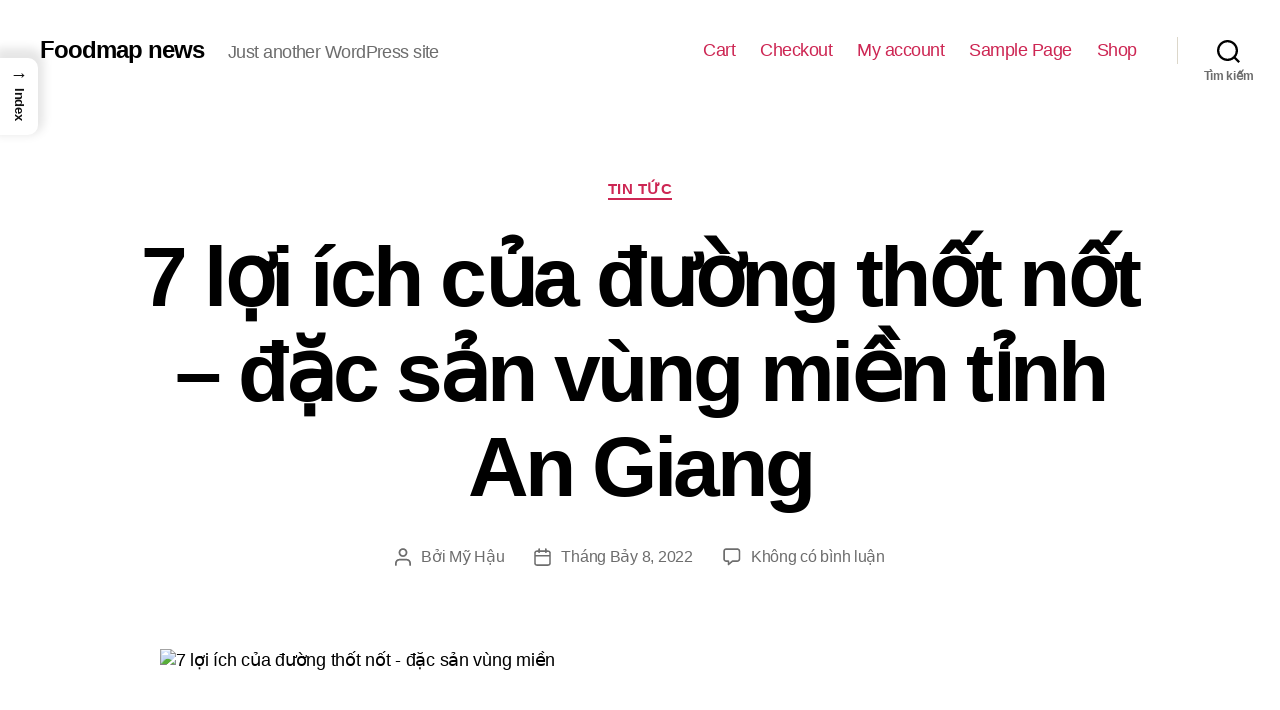

--- FILE ---
content_type: text/html; charset=UTF-8
request_url: https://news.foodmap.asia/7-loi-ich-cua-duong-thot-not-dac-san-vung-mien/
body_size: 22308
content:
<!DOCTYPE html>

<html class="no-js" lang="vi">

	<head>

		<meta charset="UTF-8">
		<meta name="viewport" content="width=device-width, initial-scale=1.0" >

		<link rel="profile" href="https://gmpg.org/xfn/11">

		<meta name='robots' content='noindex, follow, nofollow' />

	<!-- This site is optimized with the Yoast SEO Premium plugin v15.9.2 - https://yoast.com/wordpress/plugins/seo/ -->
	<title>7 lợi ích của đường thốt nốt - đặc sản vùng miền tỉnh An Giang - Foodmap news</title>
	<meta name="description" content="Không chỉ là một loại gia vị ngon mà đường thốt nốt còn mang đến nhiều chất dinh dưỡng và mệnh danh là đặc sản vùng miền tỉnh An Giang" />
	<meta property="og:locale" content="vi_VN" />
	<meta property="og:type" content="article" />
	<meta property="og:title" content="7 lợi ích của đường thốt nốt - đặc sản vùng miền tỉnh An Giang - Foodmap news" />
	<meta property="og:description" content="Không chỉ là một loại gia vị ngon mà đường thốt nốt còn mang đến nhiều chất dinh dưỡng và mệnh danh là đặc sản vùng miền tỉnh An Giang" />
	<meta property="og:url" content="https://news.foodmap.vn/7-loi-ich-cua-duong-thot-not-dac-san-vung-mien/" />
	<meta property="og:site_name" content="Foodmap news" />
	<meta property="article:published_time" content="2022-07-08T11:02:52+00:00" />
	<meta property="article:modified_time" content="2022-07-11T08:52:36+00:00" />
	<meta property="og:image" content="https://food-map.s3.ap-southeast-1.amazonaws.com/news/2022/07/7-loi-ich-cua-duong-thot-not-dac-san-vung-mien-4.jpg" />
	<meta property="og:image:width" content="960" />
	<meta property="og:image:height" content="640" />
	<meta name="twitter:card" content="summary_large_image" />
	<meta name="twitter:label1" content="Được viết bởi">
	<meta name="twitter:data1" content="Mỹ Hậu">
	<meta name="twitter:label2" content="Ước tính thời gian đọc">
	<meta name="twitter:data2" content="5 phút">
	<script type="application/ld+json" class="yoast-schema-graph">{"@context":"https://schema.org","@graph":[{"@type":"WebSite","@id":"https://news.foodmap.vn/#website","url":"https://news.foodmap.vn/","name":"Foodmap news","description":"Just another WordPress site","potentialAction":[{"@type":"SearchAction","target":"https://news.foodmap.vn/?s={search_term_string}","query-input":"required name=search_term_string"}],"inLanguage":"vi"},{"@type":"ImageObject","@id":"https://news.foodmap.vn/7-loi-ich-cua-duong-thot-not-dac-san-vung-mien/#primaryimage","inLanguage":"vi","url":"https://food-map.s3.ap-southeast-1.amazonaws.com/news/2022/07/7-loi-ich-cua-duong-thot-not-dac-san-vung-mien-4.jpg","width":960,"height":640,"caption":"7 l\u1ee3i \u00edch c\u1ee7a \u0111\u01b0\u1eddng th\u1ed1t n\u1ed1t - \u0111\u1eb7c s\u1ea3n v\u00f9ng mi\u1ec1n"},{"@type":"WebPage","@id":"https://news.foodmap.vn/7-loi-ich-cua-duong-thot-not-dac-san-vung-mien/#webpage","url":"https://news.foodmap.vn/7-loi-ich-cua-duong-thot-not-dac-san-vung-mien/","name":"7 l\u1ee3i \u00edch c\u1ee7a \u0111\u01b0\u1eddng th\u1ed1t n\u1ed1t - \u0111\u1eb7c s\u1ea3n v\u00f9ng mi\u1ec1n t\u1ec9nh An Giang - Foodmap news","isPartOf":{"@id":"https://news.foodmap.vn/#website"},"primaryImageOfPage":{"@id":"https://news.foodmap.vn/7-loi-ich-cua-duong-thot-not-dac-san-vung-mien/#primaryimage"},"datePublished":"2022-07-08T11:02:52+00:00","dateModified":"2022-07-11T08:52:36+00:00","author":{"@id":"https://news.foodmap.vn/#/schema/person/11fc6ddf2042385247e80e1d918c8b80"},"description":"Kh\u00f4ng ch\u1ec9 l\u00e0 m\u1ed9t lo\u1ea1i gia v\u1ecb ngon m\u00e0 \u0111\u01b0\u1eddng th\u1ed1t n\u1ed1t c\u00f2n mang \u0111\u1ebfn nhi\u1ec1u ch\u1ea5t dinh d\u01b0\u1ee1ng v\u00e0 m\u1ec7nh danh l\u00e0 \u0111\u1eb7c s\u1ea3n v\u00f9ng mi\u1ec1n t\u1ec9nh An Giang","breadcrumb":{"@id":"https://news.foodmap.vn/7-loi-ich-cua-duong-thot-not-dac-san-vung-mien/#breadcrumb"},"inLanguage":"vi","potentialAction":[{"@type":"ReadAction","target":["https://news.foodmap.vn/7-loi-ich-cua-duong-thot-not-dac-san-vung-mien/"]}]},{"@type":"BreadcrumbList","@id":"https://news.foodmap.vn/7-loi-ich-cua-duong-thot-not-dac-san-vung-mien/#breadcrumb","itemListElement":[{"@type":"ListItem","position":1,"item":{"@type":"WebPage","@id":"https://news.foodmap.vn/","url":"https://news.foodmap.vn/","name":"Home"}},{"@type":"ListItem","position":2,"item":{"@type":"WebPage","@id":"https://news.foodmap.vn/7-loi-ich-cua-duong-thot-not-dac-san-vung-mien/","url":"https://news.foodmap.vn/7-loi-ich-cua-duong-thot-not-dac-san-vung-mien/","name":"7 l\u1ee3i \u00edch c\u1ee7a \u0111\u01b0\u1eddng th\u1ed1t n\u1ed1t &#8211; \u0111\u1eb7c s\u1ea3n v\u00f9ng mi\u1ec1n t\u1ec9nh An Giang"}}]},{"@type":"Person","@id":"https://news.foodmap.vn/#/schema/person/11fc6ddf2042385247e80e1d918c8b80","name":"M\u1ef9 H\u1eadu","image":{"@type":"ImageObject","@id":"https://news.foodmap.vn/#personlogo","inLanguage":"vi","url":"https://secure.gravatar.com/avatar/e7665965a0bc4105871f2a4381ba544a?s=96&d=mm&r=g","caption":"M\u1ef9 H\u1eadu"}}]}</script>
	<!-- / Yoast SEO Premium plugin. -->


<link rel='dns-prefetch' href='//news.foodmap.vn' />
<link rel='dns-prefetch' href='//s.w.org' />
<link rel="alternate" type="application/rss+xml" title="Dòng thông tin Foodmap news &raquo;" href="https://news.foodmap.vn/feed/" />
<link rel="alternate" type="application/rss+xml" title="Dòng phản hồi Foodmap news &raquo;" href="https://news.foodmap.vn/comments/feed/" />
<link rel="alternate" type="application/rss+xml" title="Foodmap news &raquo; 7 lợi ích của đường thốt nốt &#8211; đặc sản vùng miền tỉnh An Giang Dòng phản hồi" href="https://news.foodmap.vn/7-loi-ich-cua-duong-thot-not-dac-san-vung-mien/feed/" />
		<script>
			window._wpemojiSettings = {"baseUrl":"https:\/\/s.w.org\/images\/core\/emoji\/13.0.1\/72x72\/","ext":".png","svgUrl":"https:\/\/s.w.org\/images\/core\/emoji\/13.0.1\/svg\/","svgExt":".svg","source":{"concatemoji":"https:\/\/news.foodmap.vn\/wp-includes\/js\/wp-emoji-release.min.js?ver=5.7.12"}};
			!function(e,a,t){var n,r,o,i=a.createElement("canvas"),p=i.getContext&&i.getContext("2d");function s(e,t){var a=String.fromCharCode;p.clearRect(0,0,i.width,i.height),p.fillText(a.apply(this,e),0,0);e=i.toDataURL();return p.clearRect(0,0,i.width,i.height),p.fillText(a.apply(this,t),0,0),e===i.toDataURL()}function c(e){var t=a.createElement("script");t.src=e,t.defer=t.type="text/javascript",a.getElementsByTagName("head")[0].appendChild(t)}for(o=Array("flag","emoji"),t.supports={everything:!0,everythingExceptFlag:!0},r=0;r<o.length;r++)t.supports[o[r]]=function(e){if(!p||!p.fillText)return!1;switch(p.textBaseline="top",p.font="600 32px Arial",e){case"flag":return s([127987,65039,8205,9895,65039],[127987,65039,8203,9895,65039])?!1:!s([55356,56826,55356,56819],[55356,56826,8203,55356,56819])&&!s([55356,57332,56128,56423,56128,56418,56128,56421,56128,56430,56128,56423,56128,56447],[55356,57332,8203,56128,56423,8203,56128,56418,8203,56128,56421,8203,56128,56430,8203,56128,56423,8203,56128,56447]);case"emoji":return!s([55357,56424,8205,55356,57212],[55357,56424,8203,55356,57212])}return!1}(o[r]),t.supports.everything=t.supports.everything&&t.supports[o[r]],"flag"!==o[r]&&(t.supports.everythingExceptFlag=t.supports.everythingExceptFlag&&t.supports[o[r]]);t.supports.everythingExceptFlag=t.supports.everythingExceptFlag&&!t.supports.flag,t.DOMReady=!1,t.readyCallback=function(){t.DOMReady=!0},t.supports.everything||(n=function(){t.readyCallback()},a.addEventListener?(a.addEventListener("DOMContentLoaded",n,!1),e.addEventListener("load",n,!1)):(e.attachEvent("onload",n),a.attachEvent("onreadystatechange",function(){"complete"===a.readyState&&t.readyCallback()})),(n=t.source||{}).concatemoji?c(n.concatemoji):n.wpemoji&&n.twemoji&&(c(n.twemoji),c(n.wpemoji)))}(window,document,window._wpemojiSettings);
		</script>
		<style>
img.wp-smiley,
img.emoji {
	display: inline !important;
	border: none !important;
	box-shadow: none !important;
	height: 1em !important;
	width: 1em !important;
	margin: 0 .07em !important;
	vertical-align: -0.1em !important;
	background: none !important;
	padding: 0 !important;
}
</style>
	<link rel='stylesheet' id='wp-block-library-css'  href='https://news.foodmap.vn/wp-includes/css/dist/block-library/style.min.css?ver=5.7.12' media='all' />
<link rel='stylesheet' id='ez-toc-css'  href='https://news.foodmap.vn/wp-content/plugins/easy-table-of-contents/assets/css/screen.min.css?ver=2.0.62' media='all' />
<style id='ez-toc-inline-css'>
div#ez-toc-container .ez-toc-title {font-size: 120%;}div#ez-toc-container .ez-toc-title {font-weight: 500;}div#ez-toc-container ul li {font-size: 95%;}div#ez-toc-container ul li {font-weight: 500;}div#ez-toc-container nav ul ul li {font-size: 90%;}
.ez-toc-container-direction {direction: ltr;}.ez-toc-counter ul{counter-reset: item ;}.ez-toc-counter nav ul li a::before {content: counters(item, ".", decimal) ". ";display: inline-block;counter-increment: item;flex-grow: 0;flex-shrink: 0;margin-right: .2em; float: left; }.ez-toc-widget-direction {direction: ltr;}.ez-toc-widget-container ul{counter-reset: item ;}.ez-toc-widget-container nav ul li a::before {content: counters(item, ".", decimal) ". ";display: inline-block;counter-increment: item;flex-grow: 0;flex-shrink: 0;margin-right: .2em; float: left; }
</style>
<link rel='stylesheet' id='ez-toc-sticky-css'  href='https://news.foodmap.vn/wp-content/plugins/easy-table-of-contents/assets/css/ez-toc-sticky.min.css?ver=2.0.62' media='all' />
<style id='ez-toc-sticky-inline-css'>
.ez-toc-sticky-toggle-direction {direction: ltr;}.ez-toc-sticky-toggle-counter ul{counter-reset: item ;}.ez-toc-sticky-toggle-counter nav ul li a::before {content: counters(item, ".", decimal) ". ";display: inline-block;counter-increment: item;flex-grow: 0;flex-shrink: 0;margin-right: .2em; float: left; }
.ez-toc-sticky-fixed{position: fixed;top: 0;left: 0;z-index: 999999;width: auto;max-width: 100%;} .ez-toc-sticky-fixed .ez-toc-sidebar {position: relative;top: auto;width: auto;;box-shadow: 1px 1px 10px 3px rgb(0 0 0 / 20%);box-sizing: border-box;padding: 20px 30px;background: #fff;margin-left: 0 !important; height: 100vh; overflow-y: auto;overflow-x: hidden;} .ez-toc-sticky-fixed .ez-toc-sidebar #ez-toc-sticky-container { padding: 0px;border: none;margin-bottom: 0;margin-top: 65px;} #ez-toc-sticky-container a { color: #000;} .ez-toc-sticky-fixed .ez-toc-sidebar .ez-toc-sticky-title-container {border-bottom-color: #EEEEEE;background-color: #fff;padding:15px;border-bottom: 1px solid #e5e5e5;width: 100%;position: absolute;height: auto;top: 0;left: 0;z-index: 99999999;} .ez-toc-sticky-fixed .ez-toc-sidebar .ez-toc-sticky-title-container .ez-toc-sticky-title {font-weight: 600;font-size: 18px;color: #111;} .ez-toc-sticky-fixed .ez-toc-close-icon {-webkit-appearance: none;padding: 0;cursor: pointer;background: 0 0;border: 0;float: right;font-size: 30px;font-weight: 600;line-height: 1;position: relative;color: #111;top: -2px;text-decoration: none;} .ez-toc-open-icon {position: fixed;left: 0px;top:8%;text-decoration: none;font-weight: bold;padding: 5px 10px 15px 10px;box-shadow: 1px -5px 10px 5px rgb(0 0 0 / 10%);background-color: #fff;color:#111;display: inline-grid;line-height: 1.4;border-radius: 0px 10px 10px 0px;z-index: 999999;} .ez-toc-sticky-fixed.hide {-webkit-transition: opacity 0.3s linear, left 0.3s cubic-bezier(0.4, 0, 1, 1);-ms-transition: opacity 0.3s linear, left 0.3s cubic-bezier(0.4, 0, 1, 1);-o-transition: opacity 0.3s linear, left 0.3s cubic-bezier(0.4, 0, 1, 1);transition: opacity 0.3s linear, left 0.3s cubic-bezier(0.4, 0, 1, 1);left: -100%;} .ez-toc-sticky-fixed.show {-webkit-transition: left 0.3s linear, left 0.3s easy-out;-moz-transition: left 0.3s linear;-o-transition: left 0.3s linear;transition: left 0.3s linear;left: 0;} .ez-toc-open-icon span.arrow { font-size: 18px; } .ez-toc-open-icon span.text {font-size: 13px;writing-mode: vertical-rl;text-orientation: mixed;} @media screen  and (max-device-width: 640px) {.ez-toc-sticky-fixed .ez-toc-sidebar {min-width: auto;} .ez-toc-sticky-fixed .ez-toc-sidebar.show { padding-top: 35px; } .ez-toc-sticky-fixed .ez-toc-sidebar #ez-toc-sticky-container { min-width: 100%; } }
</style>
<link rel='stylesheet' id='twentytwenty-style-css'  href='https://news.foodmap.vn/wp-content/themes/twentytwenty/style.css?ver=1.5' media='all' />
<style id='twentytwenty-style-inline-css'>
.color-accent,.color-accent-hover:hover,.color-accent-hover:focus,:root .has-accent-color,.has-drop-cap:not(:focus):first-letter,.wp-block-button.is-style-outline,a { color: #cd2653; }blockquote,.border-color-accent,.border-color-accent-hover:hover,.border-color-accent-hover:focus { border-color: #cd2653; }button,.button,.faux-button,.wp-block-button__link,.wp-block-file .wp-block-file__button,input[type="button"],input[type="reset"],input[type="submit"],.bg-accent,.bg-accent-hover:hover,.bg-accent-hover:focus,:root .has-accent-background-color,.comment-reply-link { background-color: #cd2653; }.fill-children-accent,.fill-children-accent * { fill: #cd2653; }body,.entry-title a,:root .has-primary-color { color: #000000; }:root .has-primary-background-color { background-color: #000000; }cite,figcaption,.wp-caption-text,.post-meta,.entry-content .wp-block-archives li,.entry-content .wp-block-categories li,.entry-content .wp-block-latest-posts li,.wp-block-latest-comments__comment-date,.wp-block-latest-posts__post-date,.wp-block-embed figcaption,.wp-block-image figcaption,.wp-block-pullquote cite,.comment-metadata,.comment-respond .comment-notes,.comment-respond .logged-in-as,.pagination .dots,.entry-content hr:not(.has-background),hr.styled-separator,:root .has-secondary-color { color: #6d6d6d; }:root .has-secondary-background-color { background-color: #6d6d6d; }pre,fieldset,input,textarea,table,table *,hr { border-color: #dcd7ca; }caption,code,code,kbd,samp,.wp-block-table.is-style-stripes tbody tr:nth-child(odd),:root .has-subtle-background-background-color { background-color: #dcd7ca; }.wp-block-table.is-style-stripes { border-bottom-color: #dcd7ca; }.wp-block-latest-posts.is-grid li { border-top-color: #dcd7ca; }:root .has-subtle-background-color { color: #dcd7ca; }body:not(.overlay-header) .primary-menu > li > a,body:not(.overlay-header) .primary-menu > li > .icon,.modal-menu a,.footer-menu a, .footer-widgets a,#site-footer .wp-block-button.is-style-outline,.wp-block-pullquote:before,.singular:not(.overlay-header) .entry-header a,.archive-header a,.header-footer-group .color-accent,.header-footer-group .color-accent-hover:hover { color: #cd2653; }.social-icons a,#site-footer button:not(.toggle),#site-footer .button,#site-footer .faux-button,#site-footer .wp-block-button__link,#site-footer .wp-block-file__button,#site-footer input[type="button"],#site-footer input[type="reset"],#site-footer input[type="submit"] { background-color: #cd2653; }.header-footer-group,body:not(.overlay-header) #site-header .toggle,.menu-modal .toggle { color: #000000; }body:not(.overlay-header) .primary-menu ul { background-color: #000000; }body:not(.overlay-header) .primary-menu > li > ul:after { border-bottom-color: #000000; }body:not(.overlay-header) .primary-menu ul ul:after { border-left-color: #000000; }.site-description,body:not(.overlay-header) .toggle-inner .toggle-text,.widget .post-date,.widget .rss-date,.widget_archive li,.widget_categories li,.widget cite,.widget_pages li,.widget_meta li,.widget_nav_menu li,.powered-by-wordpress,.to-the-top,.singular .entry-header .post-meta,.singular:not(.overlay-header) .entry-header .post-meta a { color: #6d6d6d; }.header-footer-group pre,.header-footer-group fieldset,.header-footer-group input,.header-footer-group textarea,.header-footer-group table,.header-footer-group table *,.footer-nav-widgets-wrapper,#site-footer,.menu-modal nav *,.footer-widgets-outer-wrapper,.footer-top { border-color: #dcd7ca; }.header-footer-group table caption,body:not(.overlay-header) .header-inner .toggle-wrapper::before { background-color: #dcd7ca; }
body,input,textarea,button,.button,.faux-button,.wp-block-button__link,.wp-block-file__button,.has-drop-cap:not(:focus)::first-letter,.has-drop-cap:not(:focus)::first-letter,.entry-content .wp-block-archives,.entry-content .wp-block-categories,.entry-content .wp-block-cover-image,.entry-content .wp-block-latest-comments,.entry-content .wp-block-latest-posts,.entry-content .wp-block-pullquote,.entry-content .wp-block-quote.is-large,.entry-content .wp-block-quote.is-style-large,.entry-content .wp-block-archives *,.entry-content .wp-block-categories *,.entry-content .wp-block-latest-posts *,.entry-content .wp-block-latest-comments *,.entry-content p,.entry-content ol,.entry-content ul,.entry-content dl,.entry-content dt,.entry-content cite,.entry-content figcaption,.entry-content .wp-caption-text,.comment-content p,.comment-content ol,.comment-content ul,.comment-content dl,.comment-content dt,.comment-content cite,.comment-content figcaption,.comment-content .wp-caption-text,.widget_text p,.widget_text ol,.widget_text ul,.widget_text dl,.widget_text dt,.widget-content .rssSummary,.widget-content cite,.widget-content figcaption,.widget-content .wp-caption-text { font-family: 'Libre Franklin',sans-serif; }
</style>
<link rel='stylesheet' id='twentytwenty-print-style-css'  href='https://news.foodmap.vn/wp-content/themes/twentytwenty/print.css?ver=1.5' media='print' />
<script src='https://news.foodmap.vn/wp-includes/js/jquery/jquery.min.js?ver=3.5.1' id='jquery-core-js'></script>
<script src='https://news.foodmap.vn/wp-includes/js/jquery/jquery-migrate.min.js?ver=3.3.2' id='jquery-migrate-js'></script>
<script src='https://news.foodmap.vn/wp-content/themes/twentytwenty/assets/js/index.js?ver=1.5' id='twentytwenty-js-js' async></script>
<link rel="https://api.w.org/" href="https://news.foodmap.vn/wp-json/" /><link rel="alternate" type="application/json" href="https://news.foodmap.vn/wp-json/wp/v2/posts/11637" /><link rel="EditURI" type="application/rsd+xml" title="RSD" href="https://news.foodmap.vn/xmlrpc.php?rsd" />
<link rel="wlwmanifest" type="application/wlwmanifest+xml" href="https://news.foodmap.vn/wp-includes/wlwmanifest.xml" /> 
<meta name="generator" content="WordPress 5.7.12" />
<link rel='shortlink' href='https://news.foodmap.vn/?p=11637' />
<link rel="alternate" type="application/json+oembed" href="https://news.foodmap.vn/wp-json/oembed/1.0/embed?url=https%3A%2F%2Fnews.foodmap.vn%2F7-loi-ich-cua-duong-thot-not-dac-san-vung-mien%2F" />
<link rel="alternate" type="text/xml+oembed" href="https://news.foodmap.vn/wp-json/oembed/1.0/embed?url=https%3A%2F%2Fnews.foodmap.vn%2F7-loi-ich-cua-duong-thot-not-dac-san-vung-mien%2F&#038;format=xml" />
	<script>document.documentElement.className = document.documentElement.className.replace( 'no-js', 'js' );</script>
	<style>.recentcomments a{display:inline !important;padding:0 !important;margin:0 !important;}</style><style id="custom-background-css">
body.custom-background { background-color: #fff; }
</style>
		</head>

	<body class="post-template-default single single-post postid-11637 single-format-standard custom-background wp-embed-responsive singular enable-search-modal has-post-thumbnail has-single-pagination showing-comments show-avatars footer-top-visible">

		<a class="skip-link screen-reader-text" href="#site-content">Chuyển đến nội dung</a>
		<header id="site-header" class="header-footer-group" role="banner">

			<div class="header-inner section-inner">

				<div class="header-titles-wrapper">

					
						<button class="toggle search-toggle mobile-search-toggle" data-toggle-target=".search-modal" data-toggle-body-class="showing-search-modal" data-set-focus=".search-modal .search-field" aria-expanded="false">
							<span class="toggle-inner">
								<span class="toggle-icon">
									<svg class="svg-icon" aria-hidden="true" role="img" focusable="false" xmlns="http://www.w3.org/2000/svg" width="23" height="23" viewBox="0 0 23 23"><path d="M38.710696,48.0601792 L43,52.3494831 L41.3494831,54 L37.0601792,49.710696 C35.2632422,51.1481185 32.9839107,52.0076499 30.5038249,52.0076499 C24.7027226,52.0076499 20,47.3049272 20,41.5038249 C20,35.7027226 24.7027226,31 30.5038249,31 C36.3049272,31 41.0076499,35.7027226 41.0076499,41.5038249 C41.0076499,43.9839107 40.1481185,46.2632422 38.710696,48.0601792 Z M36.3875844,47.1716785 C37.8030221,45.7026647 38.6734666,43.7048964 38.6734666,41.5038249 C38.6734666,36.9918565 35.0157934,33.3341833 30.5038249,33.3341833 C25.9918565,33.3341833 22.3341833,36.9918565 22.3341833,41.5038249 C22.3341833,46.0157934 25.9918565,49.6734666 30.5038249,49.6734666 C32.7048964,49.6734666 34.7026647,48.8030221 36.1716785,47.3875844 C36.2023931,47.347638 36.2360451,47.3092237 36.2726343,47.2726343 C36.3092237,47.2360451 36.347638,47.2023931 36.3875844,47.1716785 Z" transform="translate(-20 -31)" /></svg>								</span>
								<span class="toggle-text">Tìm kiếm</span>
							</span>
						</button><!-- .search-toggle -->

					
					<div class="header-titles">

						<div class="site-title faux-heading"><a href="https://news.foodmap.vn/">Foodmap news</a></div><div class="site-description">Just another WordPress site</div><!-- .site-description -->
					</div><!-- .header-titles -->

					<button class="toggle nav-toggle mobile-nav-toggle" data-toggle-target=".menu-modal"  data-toggle-body-class="showing-menu-modal" aria-expanded="false" data-set-focus=".close-nav-toggle">
						<span class="toggle-inner">
							<span class="toggle-icon">
								<svg class="svg-icon" aria-hidden="true" role="img" focusable="false" xmlns="http://www.w3.org/2000/svg" width="26" height="7" viewBox="0 0 26 7"><path fill-rule="evenodd" d="M332.5,45 C330.567003,45 329,43.4329966 329,41.5 C329,39.5670034 330.567003,38 332.5,38 C334.432997,38 336,39.5670034 336,41.5 C336,43.4329966 334.432997,45 332.5,45 Z M342,45 C340.067003,45 338.5,43.4329966 338.5,41.5 C338.5,39.5670034 340.067003,38 342,38 C343.932997,38 345.5,39.5670034 345.5,41.5 C345.5,43.4329966 343.932997,45 342,45 Z M351.5,45 C349.567003,45 348,43.4329966 348,41.5 C348,39.5670034 349.567003,38 351.5,38 C353.432997,38 355,39.5670034 355,41.5 C355,43.4329966 353.432997,45 351.5,45 Z" transform="translate(-329 -38)" /></svg>							</span>
							<span class="toggle-text">Menu</span>
						</span>
					</button><!-- .nav-toggle -->

				</div><!-- .header-titles-wrapper -->

				<div class="header-navigation-wrapper">

					
							<nav class="primary-menu-wrapper" aria-label="Horizontal" role="navigation">

								<ul class="primary-menu reset-list-style">

								<li class="page_item page-item-9432"><a href="https://news.foodmap.vn/cart/">Cart</a></li>
<li class="page_item page-item-9433"><a href="https://news.foodmap.vn/checkout/">Checkout</a></li>
<li class="page_item page-item-9434"><a href="https://news.foodmap.vn/my-account/">My account</a></li>
<li class="page_item page-item-2"><a href="https://news.foodmap.vn/sample-page/">Sample Page</a></li>
<li class="page_item page-item-9431"><a href="https://news.foodmap.vn/shop/">Shop</a></li>

								</ul>

							</nav><!-- .primary-menu-wrapper -->

						
						<div class="header-toggles hide-no-js">

						
							<div class="toggle-wrapper search-toggle-wrapper">

								<button class="toggle search-toggle desktop-search-toggle" data-toggle-target=".search-modal" data-toggle-body-class="showing-search-modal" data-set-focus=".search-modal .search-field" aria-expanded="false">
									<span class="toggle-inner">
										<svg class="svg-icon" aria-hidden="true" role="img" focusable="false" xmlns="http://www.w3.org/2000/svg" width="23" height="23" viewBox="0 0 23 23"><path d="M38.710696,48.0601792 L43,52.3494831 L41.3494831,54 L37.0601792,49.710696 C35.2632422,51.1481185 32.9839107,52.0076499 30.5038249,52.0076499 C24.7027226,52.0076499 20,47.3049272 20,41.5038249 C20,35.7027226 24.7027226,31 30.5038249,31 C36.3049272,31 41.0076499,35.7027226 41.0076499,41.5038249 C41.0076499,43.9839107 40.1481185,46.2632422 38.710696,48.0601792 Z M36.3875844,47.1716785 C37.8030221,45.7026647 38.6734666,43.7048964 38.6734666,41.5038249 C38.6734666,36.9918565 35.0157934,33.3341833 30.5038249,33.3341833 C25.9918565,33.3341833 22.3341833,36.9918565 22.3341833,41.5038249 C22.3341833,46.0157934 25.9918565,49.6734666 30.5038249,49.6734666 C32.7048964,49.6734666 34.7026647,48.8030221 36.1716785,47.3875844 C36.2023931,47.347638 36.2360451,47.3092237 36.2726343,47.2726343 C36.3092237,47.2360451 36.347638,47.2023931 36.3875844,47.1716785 Z" transform="translate(-20 -31)" /></svg>										<span class="toggle-text">Tìm kiếm</span>
									</span>
								</button><!-- .search-toggle -->

							</div>

							
						</div><!-- .header-toggles -->
						
				</div><!-- .header-navigation-wrapper -->

			</div><!-- .header-inner -->

			<div class="search-modal cover-modal header-footer-group" data-modal-target-string=".search-modal">

	<div class="search-modal-inner modal-inner">

		<div class="section-inner">

			<form role="search" aria-label="Tìm kiếm cho:" method="get" class="search-form" action="https://news.foodmap.vn/">
	<label for="search-form-1">
		<span class="screen-reader-text">Tìm kiếm cho:</span>
		<input type="search" id="search-form-1" class="search-field" placeholder="Tìm &hellip;" value="" name="s" />
	</label>
	<input type="submit" class="search-submit" value="Tìm kiếm" />
</form>

			<button class="toggle search-untoggle close-search-toggle fill-children-current-color" data-toggle-target=".search-modal" data-toggle-body-class="showing-search-modal" data-set-focus=".search-modal .search-field" aria-expanded="false">
				<span class="screen-reader-text">Tắt tìm kiếm</span>
				<svg class="svg-icon" aria-hidden="true" role="img" focusable="false" xmlns="http://www.w3.org/2000/svg" width="16" height="16" viewBox="0 0 16 16"><polygon fill="" fill-rule="evenodd" points="6.852 7.649 .399 1.195 1.445 .149 7.899 6.602 14.352 .149 15.399 1.195 8.945 7.649 15.399 14.102 14.352 15.149 7.899 8.695 1.445 15.149 .399 14.102" /></svg>			</button><!-- .search-toggle -->

		</div><!-- .section-inner -->

	</div><!-- .search-modal-inner -->

</div><!-- .menu-modal -->

		</header><!-- #site-header -->

		
<div class="menu-modal cover-modal header-footer-group" data-modal-target-string=".menu-modal">

	<div class="menu-modal-inner modal-inner">

		<div class="menu-wrapper section-inner">

			<div class="menu-top">

				<button class="toggle close-nav-toggle fill-children-current-color" data-toggle-target=".menu-modal" data-toggle-body-class="showing-menu-modal" aria-expanded="false" data-set-focus=".menu-modal">
					<span class="toggle-text">Đóng menu</span>
					<svg class="svg-icon" aria-hidden="true" role="img" focusable="false" xmlns="http://www.w3.org/2000/svg" width="16" height="16" viewBox="0 0 16 16"><polygon fill="" fill-rule="evenodd" points="6.852 7.649 .399 1.195 1.445 .149 7.899 6.602 14.352 .149 15.399 1.195 8.945 7.649 15.399 14.102 14.352 15.149 7.899 8.695 1.445 15.149 .399 14.102" /></svg>				</button><!-- .nav-toggle -->

				
					<nav class="mobile-menu" aria-label="Mobile" role="navigation">

						<ul class="modal-menu reset-list-style">

						<li class="page_item page-item-9432"><div class="ancestor-wrapper"><a href="https://news.foodmap.vn/cart/">Cart</a></div><!-- .ancestor-wrapper --></li>
<li class="page_item page-item-9433"><div class="ancestor-wrapper"><a href="https://news.foodmap.vn/checkout/">Checkout</a></div><!-- .ancestor-wrapper --></li>
<li class="page_item page-item-9434"><div class="ancestor-wrapper"><a href="https://news.foodmap.vn/my-account/">My account</a></div><!-- .ancestor-wrapper --></li>
<li class="page_item page-item-2"><div class="ancestor-wrapper"><a href="https://news.foodmap.vn/sample-page/">Sample Page</a></div><!-- .ancestor-wrapper --></li>
<li class="page_item page-item-9431"><div class="ancestor-wrapper"><a href="https://news.foodmap.vn/shop/">Shop</a></div><!-- .ancestor-wrapper --></li>

						</ul>

					</nav>

					
			</div><!-- .menu-top -->

			<div class="menu-bottom">

				
			</div><!-- .menu-bottom -->

		</div><!-- .menu-wrapper -->

	</div><!-- .menu-modal-inner -->

</div><!-- .menu-modal -->

<main id="site-content" role="main">

	
<article class="post-11637 post type-post status-publish format-standard has-post-thumbnail hentry category-tin-tuc" id="post-11637">

	
<header class="entry-header has-text-align-center header-footer-group">

	<div class="entry-header-inner section-inner medium">

		
			<div class="entry-categories">
				<span class="screen-reader-text">Chuyên mục</span>
				<div class="entry-categories-inner">
					<a href="https://news.foodmap.vn/tin-nong-nghiep/tin-tuc/" rel="category tag">Tin tức</a>				</div><!-- .entry-categories-inner -->
			</div><!-- .entry-categories -->

			<h1 class="entry-title">7 lợi ích của đường thốt nốt &#8211; đặc sản vùng miền tỉnh An Giang</h1>
		<div class="post-meta-wrapper post-meta-single post-meta-single-top">

			<ul class="post-meta">

									<li class="post-author meta-wrapper">
						<span class="meta-icon">
							<span class="screen-reader-text">Tác giả</span>
							<svg class="svg-icon" aria-hidden="true" role="img" focusable="false" xmlns="http://www.w3.org/2000/svg" width="18" height="20" viewBox="0 0 18 20"><path fill="" d="M18,19 C18,19.5522847 17.5522847,20 17,20 C16.4477153,20 16,19.5522847 16,19 L16,17 C16,15.3431458 14.6568542,14 13,14 L5,14 C3.34314575,14 2,15.3431458 2,17 L2,19 C2,19.5522847 1.55228475,20 1,20 C0.44771525,20 0,19.5522847 0,19 L0,17 C0,14.2385763 2.23857625,12 5,12 L13,12 C15.7614237,12 18,14.2385763 18,17 L18,19 Z M9,10 C6.23857625,10 4,7.76142375 4,5 C4,2.23857625 6.23857625,0 9,0 C11.7614237,0 14,2.23857625 14,5 C14,7.76142375 11.7614237,10 9,10 Z M9,8 C10.6568542,8 12,6.65685425 12,5 C12,3.34314575 10.6568542,2 9,2 C7.34314575,2 6,3.34314575 6,5 C6,6.65685425 7.34314575,8 9,8 Z" /></svg>						</span>
						<span class="meta-text">
							Bởi <a href="https://news.foodmap.vn/author/myhau/">Mỹ Hậu</a>						</span>
					</li>
										<li class="post-date meta-wrapper">
						<span class="meta-icon">
							<span class="screen-reader-text">Ngày đăng</span>
							<svg class="svg-icon" aria-hidden="true" role="img" focusable="false" xmlns="http://www.w3.org/2000/svg" width="18" height="19" viewBox="0 0 18 19"><path fill="" d="M4.60069444,4.09375 L3.25,4.09375 C2.47334957,4.09375 1.84375,4.72334957 1.84375,5.5 L1.84375,7.26736111 L16.15625,7.26736111 L16.15625,5.5 C16.15625,4.72334957 15.5266504,4.09375 14.75,4.09375 L13.3993056,4.09375 L13.3993056,4.55555556 C13.3993056,5.02154581 13.0215458,5.39930556 12.5555556,5.39930556 C12.0895653,5.39930556 11.7118056,5.02154581 11.7118056,4.55555556 L11.7118056,4.09375 L6.28819444,4.09375 L6.28819444,4.55555556 C6.28819444,5.02154581 5.9104347,5.39930556 5.44444444,5.39930556 C4.97845419,5.39930556 4.60069444,5.02154581 4.60069444,4.55555556 L4.60069444,4.09375 Z M6.28819444,2.40625 L11.7118056,2.40625 L11.7118056,1 C11.7118056,0.534009742 12.0895653,0.15625 12.5555556,0.15625 C13.0215458,0.15625 13.3993056,0.534009742 13.3993056,1 L13.3993056,2.40625 L14.75,2.40625 C16.4586309,2.40625 17.84375,3.79136906 17.84375,5.5 L17.84375,15.875 C17.84375,17.5836309 16.4586309,18.96875 14.75,18.96875 L3.25,18.96875 C1.54136906,18.96875 0.15625,17.5836309 0.15625,15.875 L0.15625,5.5 C0.15625,3.79136906 1.54136906,2.40625 3.25,2.40625 L4.60069444,2.40625 L4.60069444,1 C4.60069444,0.534009742 4.97845419,0.15625 5.44444444,0.15625 C5.9104347,0.15625 6.28819444,0.534009742 6.28819444,1 L6.28819444,2.40625 Z M1.84375,8.95486111 L1.84375,15.875 C1.84375,16.6516504 2.47334957,17.28125 3.25,17.28125 L14.75,17.28125 C15.5266504,17.28125 16.15625,16.6516504 16.15625,15.875 L16.15625,8.95486111 L1.84375,8.95486111 Z" /></svg>						</span>
						<span class="meta-text">
							<a href="https://news.foodmap.vn/7-loi-ich-cua-duong-thot-not-dac-san-vung-mien/">Tháng Bảy 8, 2022</a>
						</span>
					</li>
										<li class="post-comment-link meta-wrapper">
						<span class="meta-icon">
							<svg class="svg-icon" aria-hidden="true" role="img" focusable="false" xmlns="http://www.w3.org/2000/svg" width="19" height="19" viewBox="0 0 19 19"><path d="M9.43016863,13.2235931 C9.58624731,13.094699 9.7823475,13.0241935 9.98476849,13.0241935 L15.0564516,13.0241935 C15.8581553,13.0241935 16.5080645,12.3742843 16.5080645,11.5725806 L16.5080645,3.44354839 C16.5080645,2.64184472 15.8581553,1.99193548 15.0564516,1.99193548 L3.44354839,1.99193548 C2.64184472,1.99193548 1.99193548,2.64184472 1.99193548,3.44354839 L1.99193548,11.5725806 C1.99193548,12.3742843 2.64184472,13.0241935 3.44354839,13.0241935 L5.76612903,13.0241935 C6.24715123,13.0241935 6.63709677,13.4141391 6.63709677,13.8951613 L6.63709677,15.5301903 L9.43016863,13.2235931 Z M3.44354839,14.766129 C1.67980032,14.766129 0.25,13.3363287 0.25,11.5725806 L0.25,3.44354839 C0.25,1.67980032 1.67980032,0.25 3.44354839,0.25 L15.0564516,0.25 C16.8201997,0.25 18.25,1.67980032 18.25,3.44354839 L18.25,11.5725806 C18.25,13.3363287 16.8201997,14.766129 15.0564516,14.766129 L10.2979143,14.766129 L6.32072889,18.0506004 C5.75274472,18.5196577 4.89516129,18.1156602 4.89516129,17.3790323 L4.89516129,14.766129 L3.44354839,14.766129 Z" /></svg>						</span>
						<span class="meta-text">
							<a href="https://news.foodmap.vn/7-loi-ich-cua-duong-thot-not-dac-san-vung-mien/#respond">Không có bình luận<span class="screen-reader-text"> ở 7 lợi ích của đường thốt nốt &#8211; đặc sản vùng miền tỉnh An Giang</span></a>						</span>
					</li>
					
			</ul><!-- .post-meta -->

		</div><!-- .post-meta-wrapper -->

		
	</div><!-- .entry-header-inner -->

</header><!-- .entry-header -->

	<figure class="featured-media">

		<div class="featured-media-inner section-inner">

			<img width="960" height="640" src="https://food-map.s3.ap-southeast-1.amazonaws.com/news/2022/07/7-loi-ich-cua-duong-thot-not-dac-san-vung-mien-4.jpg" class="attachment-post-thumbnail size-post-thumbnail wp-post-image" alt="7 lợi ích của đường thốt nốt - đặc sản vùng miền" srcset="https://food-map.s3.ap-southeast-1.amazonaws.com/news/2022/07/7-loi-ich-cua-duong-thot-not-dac-san-vung-mien-4.jpg 960w, https://food-map.s3.ap-southeast-1.amazonaws.com/news/2022/07/7-loi-ich-cua-duong-thot-not-dac-san-vung-mien-4-300x200.jpg 300w, https://food-map.s3.ap-southeast-1.amazonaws.com/news/2022/07/7-loi-ich-cua-duong-thot-not-dac-san-vung-mien-4-768x512.jpg 768w" sizes="(max-width: 960px) 100vw, 960px" />
		</div><!-- .featured-media-inner -->

	</figure><!-- .featured-media -->

	
	<div class="post-inner thin ">

		<div class="entry-content">

			<p><span style="font-weight: 400;">Ngày càng có nhiều người để ý đến chế độ ăn uống lành mạnh thì ngày càng nhiều sản phẩm bổ dưỡng lên ngôi như đường thốt nốt. Hãy cùng tìm hiểu 7 công dụng cực tốt mà món đặc sản vùng miền này mang lại nhé. </span></p>
<div id="ez-toc-container" class="ez-toc-v2_0_62 counter-hierarchy ez-toc-counter ez-toc-light-blue ez-toc-container-direction">
<div class="ez-toc-title-container">
<span class="ez-toc-title " >Nội dung</span>
<span class="ez-toc-title-toggle"><a href="#" class="ez-toc-pull-right ez-toc-btn ez-toc-btn-xs ez-toc-btn-default ez-toc-toggle" aria-label="Toggle Table of Content"><span class="ez-toc-js-icon-con"><span class=""><span class="eztoc-hide" style="display:none;">Toggle</span><span class="ez-toc-icon-toggle-span"><svg style="fill: #999;color:#999" xmlns="http://www.w3.org/2000/svg" class="list-377408" width="20px" height="20px" viewBox="0 0 24 24" fill="none"><path d="M6 6H4v2h2V6zm14 0H8v2h12V6zM4 11h2v2H4v-2zm16 0H8v2h12v-2zM4 16h2v2H4v-2zm16 0H8v2h12v-2z" fill="currentColor"></path></svg><svg style="fill: #999;color:#999" class="arrow-unsorted-368013" xmlns="http://www.w3.org/2000/svg" width="10px" height="10px" viewBox="0 0 24 24" version="1.2" baseProfile="tiny"><path d="M18.2 9.3l-6.2-6.3-6.2 6.3c-.2.2-.3.4-.3.7s.1.5.3.7c.2.2.4.3.7.3h11c.3 0 .5-.1.7-.3.2-.2.3-.5.3-.7s-.1-.5-.3-.7zM5.8 14.7l6.2 6.3 6.2-6.3c.2-.2.3-.5.3-.7s-.1-.5-.3-.7c-.2-.2-.4-.3-.7-.3h-11c-.3 0-.5.1-.7.3-.2.2-.3.5-.3.7s.1.5.3.7z"/></svg></span></span></span></a></span></div>
<nav><ul class='ez-toc-list ez-toc-list-level-1 ' ><li class='ez-toc-page-1 ez-toc-heading-level-2'><a class="ez-toc-link ez-toc-heading-1" href="/7-loi-ich-cua-duong-thot-not-dac-san-vung-mien/#Dac_san_vung_mien_tinh_An_Giang_%E2%80%93_Duong_thot_not_la_gi" title="Đặc sản vùng miền tỉnh An Giang &#8211; Đường thốt nốt là gì?">Đặc sản vùng miền tỉnh An Giang &#8211; Đường thốt nốt là gì?</a></li><li class='ez-toc-page-1 ez-toc-heading-level-2'><a class="ez-toc-link ez-toc-heading-2" href="/7-loi-ich-cua-duong-thot-not-dac-san-vung-mien/#7_loi_ich_cua_duong_thot_not_%E2%80%93_Dac_san_vung_mien_tinh_An_Giang" title="7 lợi ích của đường thốt nốt &#8211; Đặc sản vùng miền tỉnh An Giang">7 lợi ích của đường thốt nốt &#8211; Đặc sản vùng miền tỉnh An Giang</a><ul class='ez-toc-list-level-3' ><li class='ez-toc-heading-level-3'><a class="ez-toc-link ez-toc-heading-3" href="/7-loi-ich-cua-duong-thot-not-dac-san-vung-mien/#La_mot_gia_vi_hoan_hao_cho_bua_an" title="Là một gia vị hoàn hảo cho bữa ăn.">Là một gia vị hoàn hảo cho bữa ăn.</a></li><li class='ez-toc-page-1 ez-toc-heading-level-3'><a class="ez-toc-link ez-toc-heading-4" href="/7-loi-ich-cua-duong-thot-not-dac-san-vung-mien/#Duong_thot_not_vo_cung_co_loi_cho_duong_tieu_hoa" title="Đường thốt nốt vô cùng có lợi cho đường tiêu hóa.">Đường thốt nốt vô cùng có lợi cho đường tiêu hóa.</a></li><li class='ez-toc-page-1 ez-toc-heading-level-3'><a class="ez-toc-link ez-toc-heading-5" href="/7-loi-ich-cua-duong-thot-not-dac-san-vung-mien/#Ngan_ngua_thieu_mau_%E2%80%93_can_benh_pho_bien_voi_phu_nu" title="Ngăn ngừa thiếu máu &#8211; căn bệnh phổ biến với phụ nữ.">Ngăn ngừa thiếu máu &#8211; căn bệnh phổ biến với phụ nữ.</a></li><li class='ez-toc-page-1 ez-toc-heading-level-3'><a class="ez-toc-link ez-toc-heading-6" href="/7-loi-ich-cua-duong-thot-not-dac-san-vung-mien/#Cung_cap_nhieu_khoang_chat_da_dang" title="Cung cấp nhiều khoáng chất đa dạng.">Cung cấp nhiều khoáng chất đa dạng.</a></li><li class='ez-toc-page-1 ez-toc-heading-level-3'><a class="ez-toc-link ez-toc-heading-7" href="/7-loi-ich-cua-duong-thot-not-dac-san-vung-mien/#Thanh_loc_co_the_tuc_thi" title="Thanh lọc cơ thể tức thì">Thanh lọc cơ thể tức thì</a></li><li class='ez-toc-page-1 ez-toc-heading-level-3'><a class="ez-toc-link ez-toc-heading-8" href="/7-loi-ich-cua-duong-thot-not-dac-san-vung-mien/#Mang_den_lan_da_khoe_manh_va_tang_do_hong_hao" title="Mang đến làn da khỏe mạnh và tăng độ hồng hào.">Mang đến làn da khỏe mạnh và tăng độ hồng hào.</a></li><li class='ez-toc-page-1 ez-toc-heading-level-3'><a class="ez-toc-link ez-toc-heading-9" href="/7-loi-ich-cua-duong-thot-not-dac-san-vung-mien/#Giup_tang_he_mien_dich_chong_lai_cac_can_benh_cam_cum_thong_thuong" title="Giúp tăng hệ miễn dịch, chống lại các căn bệnh cảm cúm thông thường.">Giúp tăng hệ miễn dịch, chống lại các căn bệnh cảm cúm thông thường.</a></li></ul></li></ul></nav></div>
<h2><span class="ez-toc-section" id="Dac_san_vung_mien_tinh_An_Giang_%E2%80%93_Duong_thot_not_la_gi"></span><b>Đặc sản vùng miền tỉnh An Giang &#8211; Đường thốt nốt là gì?</b><span class="ez-toc-section-end"></span></h2>
<figure id="attachment_11643" aria-describedby="caption-attachment-11643" style="width: 789px" class="wp-caption alignnone"><img class="size-full wp-image-11643" src="http://34.143.225.177/wp-content/uploads/2022/07/7-loi-ich-cua-duong-thot-not-dac-san-vung-mien-1-1.jpg" alt="7 lợi ích của đường thốt nốt - đặc sản vùng miền " width="789" height="789" srcset="https://food-map.s3.ap-southeast-1.amazonaws.com/news/2022/07/7-loi-ich-cua-duong-thot-not-dac-san-vung-mien-1-1.jpg 789w, https://food-map.s3.ap-southeast-1.amazonaws.com/news/2022/07/7-loi-ich-cua-duong-thot-not-dac-san-vung-mien-1-1-300x300.jpg 300w, https://food-map.s3.ap-southeast-1.amazonaws.com/news/2022/07/7-loi-ich-cua-duong-thot-not-dac-san-vung-mien-1-1-150x150.jpg 150w, https://food-map.s3.ap-southeast-1.amazonaws.com/news/2022/07/7-loi-ich-cua-duong-thot-not-dac-san-vung-mien-1-1-768x768.jpg 768w" sizes="(max-width: 789px) 100vw, 789px" /><figcaption id="caption-attachment-11643" class="wp-caption-text">Đường thốt nốt &#8211; gia vị hoàn hảo cho những bữa ăn giàu dinh dưỡng.</figcaption></figure>
<p><span style="font-weight: 400;"><strong>Đường thốt nốt</strong> có xuất xứ từ cây thốt nốt vốn chỉ được trồng và phát triển tại An Giang và một số nước Châu Á, Châu Phi, đó là lý do mà đường thốt nốt trở thành một <a href="https://foodmap.asia/category/dac-san-vung-mien"><strong>đặc sản vùng miền</strong></a> nổi tiếng tại miền Tây. </span></p>
<p><span style="font-weight: 400;">Giống với các loài cây khác, cây thốt nốt cũng có cả cây đực và cây cái. Cây cái sẽ ra hoa, người ta hay lấy hạt thốt nốt bên trong cây cái để làm nguyên liệu trong các món như: sâm bổ lượng, chè thốt nốt,&#8230; còn cây đực dù cũng có hoa, nhưng không được sử dụng và thường chỉ được lấy nước từ nhị hoa để làm thành đường thốt nốt nên xuyên suốt quá trình hình thành đường thốt nốt, sản phẩm này không qua giai đoạn tinh chế, hoàn toàn bổ dưỡng nguyên chất. </span></p>
<p><span style="font-weight: 400;">Đường thốt nốt có vị ngọt thanh dễ ăn cùng hương thơm đặc trưng khiến người yêu thích, vì được làm hoàn toàn từ tự nhiên nên khi sử dụng sẽ mang đến cảm giác mát hơn cả đường mía hay đường củ cải thông dụng. </span></p>
<h2><span class="ez-toc-section" id="7_loi_ich_cua_duong_thot_not_%E2%80%93_Dac_san_vung_mien_tinh_An_Giang"></span><b>7 lợi ích của đường thốt nốt &#8211; Đặc sản vùng miền tỉnh An Giang</b><span class="ez-toc-section-end"></span></h2>
<ol>
<li style="font-weight: 400;">
<h3><span class="ez-toc-section" id="La_mot_gia_vi_hoan_hao_cho_bua_an"></span><span style="font-weight: 400;">Là một gia vị hoàn hảo cho bữa ăn.</span><span class="ez-toc-section-end"></span></h3>
</li>
</ol>
<p><span style="font-weight: 400;">So với đường trắng, đường thốt nốt sẽ giúp món ăn của bạn thêm vị ngọt thanh nhưng không gắt. Bạn cũng có thể sử dụng đường thốt nốt như một chất tạo ngọt cho món ăn mà không cần lo ngại về vấn đề có gây hại cho sức khỏe hay không. </span></p>
<p><span style="font-weight: 400;">Nếu bạn là một tín đồ chuyên ăn các món cùng nước chấm thì không nên bỏ lỡ sự kết hợp cùng đường thốt nốt để tạo nên chén nước chấm chuẩn vị, vừa có độ kẹo cần thiết mà còn tăng thêm độ đẹp mắt cho màu nước chấm là điều bạn chỉ tìm thấy ở một chén nước chấm pha cùng đường thốt nốt.  </span></p>
<p><span style="font-weight: 400;">Ngoài ra, khi đường thốt nốt kết hợp cùng các gia vị khác tạo nên món chè sẽ giúp giải nhiệt cơ thể tốt hơn.</span></p>
<p>Quả thật là một công dụng vô cùng tốt của đường thốt nốt đúng không nào?</p>
<ol>
<li style="font-weight: 400;">
<h3><span class="ez-toc-section" id="Duong_thot_not_vo_cung_co_loi_cho_duong_tieu_hoa"></span><span style="font-weight: 400;">Đường thốt nốt vô cùng có lợi cho đường tiêu hóa.</span><span class="ez-toc-section-end"></span></h3>
</li>
</ol>
<p><span style="font-weight: 400;">Nhờ có chứa nhiều chất carbonhydrate nên món <a href="https://foodmap.asia/category/dac-san-vung-mien"><strong>đặc sản vùng miền</strong></a> này sẽ giúp cơ thể tiêu hóa được tốt hơn so với đường tinh luyện thông thường và giúp tẩy sạch đường ruột.  </span></p>
<p><span style="font-weight: 400;">Thậm chí, đường thốt nốt còn giúp chúng ta giải phóng cơ thể tích trữ trong cơ thể và tạo cảm giác no lâu sau khi ăn &#8211; một ưu điểm vô cùng tốt với những người sợ tăng cân.</span></p>
<p><span style="font-weight: 400;">Vì lợi ích của đường thốt nốt vô cùng tốt thế này mà người Ấn Độ thường có thói quen thưởng thức những viên đường thốt nốt nhỏ sau bữa ăn để giúp cơ thể tiêu hóa thức ăn tốt hơn.</span></p>
<figure id="attachment_11641" aria-describedby="caption-attachment-11641" style="width: 2048px" class="wp-caption alignnone"><img class="wp-image-11641 size-full" src="http://34.143.225.177/wp-content/uploads/2022/07/7-loi-ich-cua-duong-thot-not-dac-san-vung-mien-3.jpg" alt="7 lợi ích của đường thốt nốt - đặc sản vùng miền " width="2048" height="2048" srcset="https://food-map.s3.ap-southeast-1.amazonaws.com/news/2022/07/7-loi-ich-cua-duong-thot-not-dac-san-vung-mien-3.jpg 2048w, https://food-map.s3.ap-southeast-1.amazonaws.com/news/2022/07/7-loi-ich-cua-duong-thot-not-dac-san-vung-mien-3-300x300.jpg 300w, https://food-map.s3.ap-southeast-1.amazonaws.com/news/2022/07/7-loi-ich-cua-duong-thot-not-dac-san-vung-mien-3-1024x1024.jpg 1024w, https://food-map.s3.ap-southeast-1.amazonaws.com/news/2022/07/7-loi-ich-cua-duong-thot-not-dac-san-vung-mien-3-150x150.jpg 150w, https://food-map.s3.ap-southeast-1.amazonaws.com/news/2022/07/7-loi-ich-cua-duong-thot-not-dac-san-vung-mien-3-768x768.jpg 768w, https://food-map.s3.ap-southeast-1.amazonaws.com/news/2022/07/7-loi-ich-cua-duong-thot-not-dac-san-vung-mien-3-1536x1536.jpg 1536w, https://food-map.s3.ap-southeast-1.amazonaws.com/news/2022/07/7-loi-ich-cua-duong-thot-not-dac-san-vung-mien-3-1200x1200.jpg 1200w, https://food-map.s3.ap-southeast-1.amazonaws.com/news/2022/07/7-loi-ich-cua-duong-thot-not-dac-san-vung-mien-3-1980x1980.jpg 1980w" sizes="(max-width: 2048px) 100vw, 2048px" /><figcaption id="caption-attachment-11641" class="wp-caption-text">Sử dụng đường thốt nốt bạn sẽ không cần phải đắn đo về chất lượng mỗi bữa ăn của gia đình nữa.</figcaption></figure>
<ol>
<li style="font-weight: 400;">
<h3><span class="ez-toc-section" id="Ngan_ngua_thieu_mau_%E2%80%93_can_benh_pho_bien_voi_phu_nu"></span><span style="font-weight: 400;">Ngăn ngừa thiếu máu &#8211; căn bệnh phổ biến với phụ nữ.</span><span class="ez-toc-section-end"></span></h3>
</li>
</ol>
<p><span style="font-weight: 400;">Trong đường thốt nốt có chứa rất nhiều hàm lượng sắt giúp tăng huyết sắc tố trong cơ thể, từ đó hạn chế tình trạng thiếu máu diễn ra. Đồng thời, lượng magie dồi dào có trong món đặc sản vùng miền còn giúp bạn cải thiện hệ thống thần kinh.</span></p>
<ol>
<li style="font-weight: 400;">
<h3><span class="ez-toc-section" id="Cung_cap_nhieu_khoang_chat_da_dang"></span><span style="font-weight: 400;">Cung cấp nhiều khoáng chất đa dạng.</span><span class="ez-toc-section-end"></span></h3>
</li>
</ol>
<p><span style="font-weight: 400;">Có thể bạn chưa biết nhưng qua nhiều nghiên cứu đã cho thấy, hàm lượng khoáng chất có trong món <a href="https://foodmap.asia/category/dac-san-vung-mien"><strong>đặc sản vùng miền</strong></a> tỉnh An Giang này nhiều gấp 60 lần so với các loại đường đang được bày bán trên thị trường. </span></p>
<ol>
<li style="font-weight: 400;">
<h3><span class="ez-toc-section" id="Thanh_loc_co_the_tuc_thi"></span><span style="font-weight: 400;">Thanh lọc cơ thể tức thì</span><span class="ez-toc-section-end"></span></h3>
</li>
</ol>
<p><span style="font-weight: 400;">Không gì tuyệt vời hơn cho cơ thể khi bạn chỉ cần hấp thụ một lượng đường thốt nốt nhất định, thì gần như toàn bộ cơ thể đã được đào thải độc tố hiệu quả như: hệ thống hô hấp, đường ruột, thực quản, phổi, dạ dày,&#8230;</span></p>
<ol>
<li style="font-weight: 400;">
<h3><span class="ez-toc-section" id="Mang_den_lan_da_khoe_manh_va_tang_do_hong_hao"></span><span style="font-weight: 400;">Mang đến làn da khỏe mạnh và tăng độ hồng hào.</span><span class="ez-toc-section-end"></span></h3>
</li>
</ol>
<p><span style="font-weight: 400;">Đường thốt nốt thường được các chị em lựa chọn là hương liệu không thể thiếu trong bữa ăn nhờ công dụng siêu tốt cho làn da: không chỉ giúp làn da khỏe mạnh, hồng hào mà đường thốt nốt còn đặc biệt tốt với những người bị mụn trứng cá.</span></p>
<figure id="attachment_11645" aria-describedby="caption-attachment-11645" style="width: 960px" class="wp-caption alignnone"><img class="size-full wp-image-11645" src="http://34.143.225.177/wp-content/uploads/2022/07/7-loi-ich-cua-duong-thot-not-dac-san-vung-mien-2-2.jpg" alt="7 lợi ích của đường thốt nốt - đặc sản vùng miền " width="960" height="669" srcset="https://food-map.s3.ap-southeast-1.amazonaws.com/news/2022/07/7-loi-ich-cua-duong-thot-not-dac-san-vung-mien-2-2.jpg 960w, https://food-map.s3.ap-southeast-1.amazonaws.com/news/2022/07/7-loi-ich-cua-duong-thot-not-dac-san-vung-mien-2-2-300x209.jpg 300w, https://food-map.s3.ap-southeast-1.amazonaws.com/news/2022/07/7-loi-ich-cua-duong-thot-not-dac-san-vung-mien-2-2-768x535.jpg 768w" sizes="(max-width: 960px) 100vw, 960px" /><figcaption id="caption-attachment-11645" class="wp-caption-text">Đường thốt nốt &#8211; người đồng hành vô cùng tốt cho chị em phụ nữ.</figcaption></figure>
<ol>
<li style="font-weight: 400;">
<h3><span class="ez-toc-section" id="Giup_tang_he_mien_dich_chong_lai_cac_can_benh_cam_cum_thong_thuong"></span><span style="font-weight: 400;">Giúp tăng hệ miễn dịch, chống lại các căn bệnh cảm cúm thông thường.</span><span class="ez-toc-section-end"></span></h3>
</li>
</ol>
<p><span style="font-weight: 400;">Vì có nhiều chất chống oxy hóa và các khoáng chất như selen, kẽm nên hệ thống miễn dịch sẽ được bảo vệ và cải thiện hiệu quả. Đồng thời, các dưỡng chất này còn giúp cơ thể ngăn chặn sự hoạt động của gốc tự do &#8211; nguyên nhân chính gây tổn thương tế bào khiến cho cơ thể gặp nhiều bệnh và bị lão hóa. </span></p>
<p><span style="font-weight: 400;">Liệu đường thốt nốt &#8211; món <a href="https://foodmap.asia/category/dac-san-vung-mien"><strong>đặc sản tỉnh An Giang</strong></a> có thật sự tốt với sức khỏe? Thông qua bài viết này, ắt hẳn bạn đã biết câu trả lời cho riêng mình. Ăn đường thốt nốt không chỉ là ngon mà rất bổ dưỡng cho cơ thể. </span></p>
<p>Bật mí bạn sẽ nhận được deal hấp dẫn nếu order đường thốt nốt tại <a href="https://foodmap.asia/"><strong>Foodmap</strong></a> ngay ngày hôm nay nhé.</p>
<p>&nbsp;</p>

		</div><!-- .entry-content -->

	</div><!-- .post-inner -->

	<div class="section-inner">
		
	</div><!-- .section-inner -->

	
	<nav class="pagination-single section-inner" aria-label="Bài viết" role="navigation">

		<hr class="styled-separator is-style-wide" aria-hidden="true" />

		<div class="pagination-single-inner">

			
				<a class="previous-post" href="https://news.foodmap.vn/cam-sanh-vat-nuoc-uong-vao-luc-nao-la-tot-nhat/">
					<span class="arrow" aria-hidden="true">&larr;</span>
					<span class="title"><span class="title-inner">Cam sành vắt nước &#8211; uống vào lúc nào là tốt nhất?</span></span>
				</a>

				
				<a class="next-post" href="https://news.foodmap.vn/dac-san-duong-thot-not-duoc-lam-the-nao/">
					<span class="arrow" aria-hidden="true">&rarr;</span>
						<span class="title"><span class="title-inner">ĐẶC SẢN ĐƯỜNG THỐT NỐT ĐƯỢC LÀM THẾ NÀO?</span></span>
				</a>
				
		</div><!-- .pagination-single-inner -->

		<hr class="styled-separator is-style-wide" aria-hidden="true" />

	</nav><!-- .pagination-single -->

	
		<div class="comments-wrapper section-inner">

				<div id="respond" class="comment-respond">
		<h2 id="reply-title" class="comment-reply-title">Trả lời <small><a rel="nofollow" id="cancel-comment-reply-link" href="/7-loi-ich-cua-duong-thot-not-dac-san-vung-mien/#respond" style="display:none;">Hủy</a></small></h2><form action="https://news.foodmap.vn/wp-comments-post.php" method="post" id="commentform" class="section-inner thin max-percentage" novalidate><p class="comment-notes"><span id="email-notes">Email của bạn sẽ không được hiển thị công khai.</span> Các trường bắt buộc được đánh dấu <span class="required">*</span></p><p class="comment-form-comment"><label for="comment">Bình luận</label> <textarea id="comment" name="comment" cols="45" rows="8" maxlength="65525" required="required"></textarea></p><p class="comment-form-author"><label for="author">Tên <span class="required">*</span></label> <input id="author" name="author" type="text" value="" size="30" maxlength="245" required='required' /></p>
<p class="comment-form-email"><label for="email">Email <span class="required">*</span></label> <input id="email" name="email" type="email" value="" size="30" maxlength="100" aria-describedby="email-notes" required='required' /></p>
<p class="comment-form-url"><label for="url">Trang web</label> <input id="url" name="url" type="url" value="" size="30" maxlength="200" /></p>
<p class="comment-form-cookies-consent"><input id="wp-comment-cookies-consent" name="wp-comment-cookies-consent" type="checkbox" value="yes" /> <label for="wp-comment-cookies-consent">Lưu tên của tôi, email, và trang web trong trình duyệt này cho lần bình luận kế tiếp của tôi.</label></p>
<p class="form-submit"><input name="submit" type="submit" id="submit" class="submit" value="Phản hồi" /> <input type='hidden' name='comment_post_ID' value='11637' id='comment_post_ID' />
<input type='hidden' name='comment_parent' id='comment_parent' value='0' />
</p></form>	</div><!-- #respond -->
	
		</div><!-- .comments-wrapper -->

		
</article><!-- .post -->

</main><!-- #site-content -->


	<div class="footer-nav-widgets-wrapper header-footer-group">

		<div class="footer-inner section-inner">

			
			
				<aside class="footer-widgets-outer-wrapper" role="complementary">

					<div class="footer-widgets-wrapper">

						
							<div class="footer-widgets column-one grid-item">
								<div class="widget widget_search"><div class="widget-content"><form role="search"  method="get" class="search-form" action="https://news.foodmap.vn/">
	<label for="search-form-2">
		<span class="screen-reader-text">Tìm kiếm cho:</span>
		<input type="search" id="search-form-2" class="search-field" placeholder="Tìm &hellip;" value="" name="s" />
	</label>
	<input type="submit" class="search-submit" value="Tìm kiếm" />
</form>
</div></div>
		<div class="widget widget_recent_entries"><div class="widget-content">
		<h2 class="widget-title subheading heading-size-3">Bài viết mới</h2>
		<ul>
											<li>
					<a href="https://news.foodmap.vn/qua-tet-doanh-nghiep-da-dang-ngan-sach/">Quà Tết Doanh Nghiệp Đa Dạng Ngân Sách – Sang Trọng, Ý Nghĩa &#038; Đậm Chất Văn Hoá Việt</a>
									</li>
											<li>
					<a href="https://news.foodmap.vn/lap-ke-hoach-ngan-sach-dat-qua-tet-doanh-nghiep-2026/">Đặt quà Tết doanh nghiệp 2026, lập kế hoạch ngân sách – Vì sao nên đặt sớm?</a>
									</li>
											<li>
					<a href="https://news.foodmap.vn/ca-phe-hoa-tan-ra-doi-nhu-the-nao-2/">Bạn có biết: Cà phê hòa tan ra đời như thế nào?</a>
									</li>
											<li>
					<a href="https://news.foodmap.vn/qua-tang-doanh-nghiep-2026/">Tuyển sỉ quà Tết 2026 cùng Foodmap – Đồng hành cùng doanh nghiệp trong hành trình trao gửi tri ân và giá trị Việt</a>
									</li>
											<li>
					<a href="https://news.foodmap.vn/fm-tuyen-si-banh-trung-thu-2025/">Foodmap Tuyển Sỉ Bánh Trung Thu 2025 – Giá Chiết Khấu Siêu Hấp Dẫn</a>
									</li>
					</ul>

		</div></div><div class="widget widget_recent_comments"><div class="widget-content"><h2 class="widget-title subheading heading-size-3">Phản hồi gần đây</h2><ul id="recentcomments"></ul></div></div>							</div>

						
						
							<div class="footer-widgets column-two grid-item">
								<div class="widget widget_archive"><div class="widget-content"><h2 class="widget-title subheading heading-size-3">Lưu trữ</h2>
			<ul>
					<li><a href='https://news.foodmap.vn/2025/11/'>Tháng Mười Một 2025</a></li>
	<li><a href='https://news.foodmap.vn/2025/10/'>Tháng Mười 2025</a></li>
	<li><a href='https://news.foodmap.vn/2025/09/'>Tháng Chín 2025</a></li>
	<li><a href='https://news.foodmap.vn/2025/08/'>Tháng Tám 2025</a></li>
	<li><a href='https://news.foodmap.vn/2025/07/'>Tháng Bảy 2025</a></li>
	<li><a href='https://news.foodmap.vn/2025/06/'>Tháng Sáu 2025</a></li>
	<li><a href='https://news.foodmap.vn/2025/04/'>Tháng Tư 2025</a></li>
	<li><a href='https://news.foodmap.vn/2025/03/'>Tháng Ba 2025</a></li>
	<li><a href='https://news.foodmap.vn/2025/02/'>Tháng Hai 2025</a></li>
	<li><a href='https://news.foodmap.vn/2025/01/'>Tháng Một 2025</a></li>
	<li><a href='https://news.foodmap.vn/2024/12/'>Tháng Mười Hai 2024</a></li>
	<li><a href='https://news.foodmap.vn/2024/11/'>Tháng Mười Một 2024</a></li>
	<li><a href='https://news.foodmap.vn/2024/10/'>Tháng Mười 2024</a></li>
	<li><a href='https://news.foodmap.vn/2024/09/'>Tháng Chín 2024</a></li>
	<li><a href='https://news.foodmap.vn/2024/08/'>Tháng Tám 2024</a></li>
	<li><a href='https://news.foodmap.vn/2024/07/'>Tháng Bảy 2024</a></li>
	<li><a href='https://news.foodmap.vn/2024/06/'>Tháng Sáu 2024</a></li>
	<li><a href='https://news.foodmap.vn/2024/05/'>Tháng Năm 2024</a></li>
	<li><a href='https://news.foodmap.vn/2024/04/'>Tháng Tư 2024</a></li>
	<li><a href='https://news.foodmap.vn/2024/03/'>Tháng Ba 2024</a></li>
	<li><a href='https://news.foodmap.vn/2024/02/'>Tháng Hai 2024</a></li>
	<li><a href='https://news.foodmap.vn/2024/01/'>Tháng Một 2024</a></li>
	<li><a href='https://news.foodmap.vn/2023/12/'>Tháng Mười Hai 2023</a></li>
	<li><a href='https://news.foodmap.vn/2023/11/'>Tháng Mười Một 2023</a></li>
	<li><a href='https://news.foodmap.vn/2023/10/'>Tháng Mười 2023</a></li>
	<li><a href='https://news.foodmap.vn/2023/09/'>Tháng Chín 2023</a></li>
	<li><a href='https://news.foodmap.vn/2023/08/'>Tháng Tám 2023</a></li>
	<li><a href='https://news.foodmap.vn/2023/07/'>Tháng Bảy 2023</a></li>
	<li><a href='https://news.foodmap.vn/2023/06/'>Tháng Sáu 2023</a></li>
	<li><a href='https://news.foodmap.vn/2023/05/'>Tháng Năm 2023</a></li>
	<li><a href='https://news.foodmap.vn/2023/02/'>Tháng Hai 2023</a></li>
	<li><a href='https://news.foodmap.vn/2023/01/'>Tháng Một 2023</a></li>
	<li><a href='https://news.foodmap.vn/2022/11/'>Tháng Mười Một 2022</a></li>
	<li><a href='https://news.foodmap.vn/2022/10/'>Tháng Mười 2022</a></li>
	<li><a href='https://news.foodmap.vn/2022/09/'>Tháng Chín 2022</a></li>
	<li><a href='https://news.foodmap.vn/2022/08/'>Tháng Tám 2022</a></li>
	<li><a href='https://news.foodmap.vn/2022/07/'>Tháng Bảy 2022</a></li>
	<li><a href='https://news.foodmap.vn/2022/06/'>Tháng Sáu 2022</a></li>
	<li><a href='https://news.foodmap.vn/2022/05/'>Tháng Năm 2022</a></li>
	<li><a href='https://news.foodmap.vn/2022/04/'>Tháng Tư 2022</a></li>
	<li><a href='https://news.foodmap.vn/2022/02/'>Tháng Hai 2022</a></li>
	<li><a href='https://news.foodmap.vn/2022/01/'>Tháng Một 2022</a></li>
	<li><a href='https://news.foodmap.vn/2021/12/'>Tháng Mười Hai 2021</a></li>
	<li><a href='https://news.foodmap.vn/2021/11/'>Tháng Mười Một 2021</a></li>
	<li><a href='https://news.foodmap.vn/2021/10/'>Tháng Mười 2021</a></li>
	<li><a href='https://news.foodmap.vn/2021/08/'>Tháng Tám 2021</a></li>
	<li><a href='https://news.foodmap.vn/2021/07/'>Tháng Bảy 2021</a></li>
	<li><a href='https://news.foodmap.vn/2021/06/'>Tháng Sáu 2021</a></li>
	<li><a href='https://news.foodmap.vn/2021/05/'>Tháng Năm 2021</a></li>
	<li><a href='https://news.foodmap.vn/2021/04/'>Tháng Tư 2021</a></li>
	<li><a href='https://news.foodmap.vn/2021/03/'>Tháng Ba 2021</a></li>
	<li><a href='https://news.foodmap.vn/2021/02/'>Tháng Hai 2021</a></li>
	<li><a href='https://news.foodmap.vn/2021/01/'>Tháng Một 2021</a></li>
	<li><a href='https://news.foodmap.vn/2020/12/'>Tháng Mười Hai 2020</a></li>
	<li><a href='https://news.foodmap.vn/2020/11/'>Tháng Mười Một 2020</a></li>
	<li><a href='https://news.foodmap.vn/2020/10/'>Tháng Mười 2020</a></li>
			</ul>

			</div></div><div class="widget widget_categories"><div class="widget-content"><h2 class="widget-title subheading heading-size-3">Chuyên mục</h2>
			<ul>
					<li class="cat-item cat-item-103"><a href="https://news.foodmap.vn/agritech/">AGRITECH</a>
</li>
	<li class="cat-item cat-item-93"><a href="https://news.foodmap.vn/nong-nghiep-360/bao-cao-chinh-sach/">Báo cáo chính sách</a>
</li>
	<li class="cat-item cat-item-10"><a href="https://news.foodmap.vn/cau-chuyen-nong-san/bo-pho-ve-vuon/">Bỏ phố về vườn</a>
</li>
	<li class="cat-item cat-item-6"><a href="https://news.foodmap.vn/cau-chuyen-nong-san/">CÂU CHUYỆN NÔNG SẢN</a>
</li>
	<li class="cat-item cat-item-95"><a href="https://news.foodmap.vn/cau-chuyen-va-nhan-vat/">CÂU CHUYỆN VÀ NHÂN VẬT</a>
</li>
	<li class="cat-item cat-item-31"><a href="https://news.foodmap.vn/hoi-dap-nghe-nong/chan-nuoi/">Chăn nuôi</a>
</li>
	<li class="cat-item cat-item-110"><a href="https://news.foodmap.vn/nong-nghiep-ben-vung/chung-chi-carbon/">Chứng chỉ Carbon</a>
</li>
	<li class="cat-item cat-item-109"><a href="https://news.foodmap.vn/nong-nghiep-ben-vung/chung-nhan-nong-nghiep/">Chứng nhận nông nghiệp</a>
</li>
	<li class="cat-item cat-item-105"><a href="https://news.foodmap.vn/agritech/cong-nghe-moi/">Công nghệ mới</a>
</li>
	<li class="cat-item cat-item-35"><a href="https://news.foodmap.vn/ri-viu/dac-san-ngon/">Đặc sản ngon</a>
</li>
	<li class="cat-item cat-item-9"><a href="https://news.foodmap.vn/cau-chuyen-nong-san/dac-san-viet/">Đặc sản Việt</a>
</li>
	<li class="cat-item cat-item-18"><a href="https://news.foodmap.vn/yeu-nau-an/do-uong/">Đồ uống</a>
</li>
	<li class="cat-item cat-item-111"><a href="https://news.foodmap.vn/nong-nghiep-ben-vung/esg/">ESG</a>
</li>
	<li class="cat-item cat-item-37"><a href="https://news.foodmap.vn/ri-viu/farm-chat/">Farm chất</a>
</li>
	<li class="cat-item cat-item-94"><a href="https://news.foodmap.vn/nong-nghiep-360/gia-ca-thi-truong-new/">Giá cả thị trường</a>
</li>
	<li class="cat-item cat-item-42"><a href="https://news.foodmap.vn/tin-nong-nghiep/gia-ca-thi-truong/">Giá cả thị trường</a>
</li>
	<li class="cat-item cat-item-36"><a href="https://news.foodmap.vn/ri-viu/hang-chat/">Hàng chất</a>
</li>
	<li class="cat-item cat-item-123"><a href="https://news.foodmap.vn/new-xuat-nhap-khau/hat-tieu-dieu-mac-ca/">Hạt ( tiêu, điều, mắc ca &#8230; )</a>
</li>
	<li class="cat-item cat-item-29"><a href="https://news.foodmap.vn/hoi-dap-nghe-nong/">HỎI ĐÁP NGHỀ NÔNG</a>
</li>
	<li class="cat-item cat-item-19"><a href="https://news.foodmap.vn/yeu-nau-an/khoe-dep-moi-ngay/">Khoẻ đẹp mỗi ngày</a>
</li>
	<li class="cat-item cat-item-26"><a href="https://news.foodmap.vn/kien-thuc-nong-nghiep/kien-thuc-dinh-duong/">Kiến thức dinh dưỡng</a>
</li>
	<li class="cat-item cat-item-92"><a href="https://news.foodmap.vn/nong-nghiep-360/kien-thuc-nong-nghiep-new/">Kiến thức nông nghiệp</a>
</li>
	<li class="cat-item cat-item-22"><a href="https://news.foodmap.vn/kien-thuc-nong-nghiep/">KIẾN THỨC NÔNG NGHIỆP</a>
</li>
	<li class="cat-item cat-item-17"><a href="https://news.foodmap.vn/yeu-nau-an/lam-banh/">Làm bánh</a>
</li>
	<li class="cat-item cat-item-25"><a href="https://news.foodmap.vn/kien-thuc-nong-nghiep/meo-hay-nha-bep/">Mẹo hay nhà bếp</a>
</li>
	<li class="cat-item cat-item-15"><a href="https://news.foodmap.vn/yeu-nau-an/mon-an-vat/">Món ăn vặt</a>
</li>
	<li class="cat-item cat-item-20"><a href="https://news.foodmap.vn/yeu-nau-an/mon-chay/">Món chay</a>
</li>
	<li class="cat-item cat-item-21"><a href="https://news.foodmap.vn/yeu-nau-an/mon-chinh/">Món chính</a>
</li>
	<li class="cat-item cat-item-28"><a href="https://news.foodmap.vn/kien-thuc-nong-nghiep/nghien-ca-phe/">Nghiền cà phê</a>
</li>
	<li class="cat-item cat-item-98"><a href="https://news.foodmap.vn/cau-chuyen-va-nhan-vat/nhan-vat-cam-hung/">Nhân vật cảm hứng</a>
</li>
	<li class="cat-item cat-item-43"><a href="https://news.foodmap.vn/nhung-buoc-chan-xanh/">NHỮNG BƯỚC CHÂN XANH</a>
</li>
	<li class="cat-item cat-item-102"><a href="https://news.foodmap.vn/trai-nghiem-nong-nghiep/nhung-chuyen-di-new/">Những chuyến đi</a>
</li>
	<li class="cat-item cat-item-13"><a href="https://news.foodmap.vn/nhung-chuyen-di/">NHỮNG CHUYẾN ĐI</a>
</li>
	<li class="cat-item cat-item-11"><a href="https://news.foodmap.vn/cau-chuyen-nong-san/nhung-su-that-thu-vi/">Những sự thật thú vị</a>
</li>
	<li class="cat-item cat-item-90"><a href="https://news.foodmap.vn/nong-nghiep-360/" title="Tổng hợp thông tin tin tức sự kiện, kiến thức nông nghiệp, báo cáo, chính sách, giá cả thị trường



thị

">NÔNG NGHIỆP 360</a>
</li>
	<li class="cat-item cat-item-8"><a href="https://news.foodmap.vn/cau-chuyen-nong-san/nong-nghiep-4-0/">Nông nghiệp 4.0</a>
</li>
	<li class="cat-item cat-item-107"><a href="https://news.foodmap.vn/nong-nghiep-ben-vung/">NÔNG NGHIỆP BỀN VỮNG</a>
</li>
	<li class="cat-item cat-item-124"><a href="https://news.foodmap.vn/new-xuat-nhap-khau/nong-san-che-bien/">Nông sản chế biến</a>
</li>
	<li class="cat-item cat-item-23"><a href="https://news.foodmap.vn/kien-thuc-nong-nghiep/nong-san-huu-co/">Nông sản hữu cơ</a>
</li>
	<li class="cat-item cat-item-97"><a href="https://news.foodmap.vn/cau-chuyen-va-nhan-vat/nong-san-ngon-lanh/">Nông sản ngon lành</a>
</li>
	<li class="cat-item cat-item-127"><a href="https://news.foodmap.vn/trong-cay-nuoi-con/nuoi-ong/">Nuôi Ong</a>
</li>
	<li class="cat-item cat-item-96"><a href="https://news.foodmap.vn/cau-chuyen-va-nhan-vat/ocop-viet-nam/">OCOP Việt Nam</a>
</li>
	<li class="cat-item cat-item-24"><a href="https://news.foodmap.vn/kien-thuc-nong-nghiep/phan-biet-that-gia/">Phân biệt thật &#8211; giả</a>
</li>
	<li class="cat-item cat-item-99"><a href="https://news.foodmap.vn/podcast-agrishow/">PODCAST &#8211; AGRISHOW</a>
</li>
	<li class="cat-item cat-item-33"><a href="https://news.foodmap.vn/ri-viu/">RÌ VIU</a>
</li>
	<li class="cat-item cat-item-101"><a href="https://news.foodmap.vn/trai-nghiem-nong-nghiep/ri-viu-nong-san/">Rì viu nông sản</a>
</li>
	<li class="cat-item cat-item-106"><a href="https://news.foodmap.vn/agritech/startup-the-gioi/">Startup thế giới</a>
</li>
	<li class="cat-item cat-item-7"><a href="https://news.foodmap.vn/cau-chuyen-nong-san/thuong-hieu-tu-te/">Thương hiệu tử tế</a>
</li>
	<li class="cat-item cat-item-104"><a href="https://news.foodmap.vn/agritech/thuong-vu-dau-tu/">Thương vụ đầu tư</a>
</li>
	<li class="cat-item cat-item-120"><a href="https://news.foodmap.vn/new-xuat-nhap-khau/new-thuy-hai-san/">Thủy hải sản</a>
</li>
	<li class="cat-item cat-item-32"><a href="https://news.foodmap.vn/hoi-dap-nghe-nong/thuy-hai-san/">Thuỷ hải sản</a>
</li>
	<li class="cat-item cat-item-38"><a href="https://news.foodmap.vn/tin-nong-nghiep/">TIN NÔNG NGHIỆP</a>
</li>
	<li class="cat-item cat-item-41"><a href="https://news.foodmap.vn/tin-nong-nghiep/tin-tuc/">Tin tức</a>
</li>
	<li class="cat-item cat-item-91"><a href="https://news.foodmap.vn/nong-nghiep-360/tin-tuc-su-kien/">Tin tức sự kiện</a>
</li>
	<li class="cat-item cat-item-12"><a href="https://news.foodmap.vn/cau-chuyen-nong-san/tony-buoi-sang/">Tony buổi sáng</a>
</li>
	<li class="cat-item cat-item-122"><a href="https://news.foodmap.vn/new-xuat-nhap-khau/tra-ca-phe-so-co-la/">Trà, cà phê, sô cô la</a>
</li>
	<li class="cat-item cat-item-121"><a href="https://news.foodmap.vn/new-xuat-nhap-khau/trai-cay/">Trái cây</a>
</li>
	<li class="cat-item cat-item-34"><a href="https://news.foodmap.vn/ri-viu/trai-cay-ngon/">Trái cây ngon</a>
</li>
	<li class="cat-item cat-item-100"><a href="https://news.foodmap.vn/trai-nghiem-nong-nghiep/">TRẢI NGHIỆM NÔNG NGHIỆP</a>
</li>
	<li class="cat-item cat-item-40"><a href="https://news.foodmap.vn/tram-tin-foodmap/">TRẠM TIN FOODMAP</a>
</li>
	<li class="cat-item cat-item-126"><a href="https://news.foodmap.vn/trong-cay-nuoi-con/">Trồng cây Nuôi con</a>
</li>
	<li class="cat-item cat-item-30"><a href="https://news.foodmap.vn/hoi-dap-nghe-nong/trong-trot/">Trồng trọt</a>
</li>
	<li class="cat-item cat-item-108"><a href="https://news.foodmap.vn/nong-nghiep-ben-vung/truy-xuat-nguon-goc/">Truy xuất nguồn gốc</a>
</li>
	<li class="cat-item cat-item-1"><a href="https://news.foodmap.vn/uncategorized/">Uncategorized</a>
</li>
	<li class="cat-item cat-item-64"><a href="https://news.foodmap.vn/promo/">ƯU ĐÃI &#8211; KHUYẾN MÃI</a>
</li>
	<li class="cat-item cat-item-119"><a href="https://news.foodmap.vn/new-xuat-nhap-khau/">XUẤT NHẬP KHẨU</a>
</li>
	<li class="cat-item cat-item-39"><a href="https://news.foodmap.vn/tin-nong-nghiep/xuat-nhap-khau/">Xuất nhập khẩu</a>
</li>
	<li class="cat-item cat-item-14"><a href="https://news.foodmap.vn/yeu-nau-an/">YÊU NẤU ĂN</a>
</li>
	<li class="cat-item cat-item-27"><a href="https://news.foodmap.vn/kien-thuc-nong-nghiep/yeu-tra/">Yêu trà</a>
</li>
			</ul>

			</div></div><div class="widget widget_meta"><div class="widget-content"><h2 class="widget-title subheading heading-size-3">Meta</h2>
		<ul>
						<li><a rel="nofollow" href="https://news.foodmap.vn/wp-login.php">Đăng nhập</a></li>
			<li><a href="https://news.foodmap.vn/feed/">RSS bài viết</a></li>
			<li><a href="https://news.foodmap.vn/comments/feed/">RSS bình luận</a></li>

			<li><a href="https://vi.wordpress.org/">WordPress.org</a></li>
		</ul>

		</div></div>							</div>

						
					</div><!-- .footer-widgets-wrapper -->

				</aside><!-- .footer-widgets-outer-wrapper -->

			
		</div><!-- .footer-inner -->

	</div><!-- .footer-nav-widgets-wrapper -->


			<footer id="site-footer" role="contentinfo" class="header-footer-group">

				<div class="section-inner">

					<div class="footer-credits">

						<p class="footer-copyright">&copy;
							2026							<a href="https://news.foodmap.vn/">Foodmap news</a>
						</p><!-- .footer-copyright -->

						<p class="powered-by-wordpress">
							<a href="https://vi.wordpress.org/">
								Xây dựng bằng WordPress							</a>
						</p><!-- .powered-by-wordpress -->

					</div><!-- .footer-credits -->

					<a class="to-the-top" href="#site-header">
						<span class="to-the-top-long">
							Lên trên cùng <span class="arrow" aria-hidden="true">&uarr;</span>						</span><!-- .to-the-top-long -->
						<span class="to-the-top-short">
							Lên  trên <span class="arrow" aria-hidden="true">&uarr;</span>						</span><!-- .to-the-top-short -->
					</a><!-- .to-the-top -->

				</div><!-- .section-inner -->

			</footer><!-- #site-footer -->

								<div class="ez-toc-sticky">
							<div class="ez-toc-sticky-fixed hide ez-toc-sticky-grey">
								<div class='ez-toc-sidebar'><div class="ez-toc-sticky-title-container">
<span class="ez-toc-sticky-title">Nội dung</span>
<a class="ez-toc-close-icon" href="#" onclick="ezTOC_hideBar(event)" aria-label="×"><span aria-hidden="true">×</span></a>
</div>
<div id="ez-toc-sticky-container" class="ez-toc-sticky-container ez-toc-sticky-v2_0_62 counter-flat ez-toc-sticky-toggle-counter">
<nav class='ez-toc-sticky-toggle-direction'><ul class='ez-toc-sticky-list ez-toc-sticky-list-level-1 ' ><li class='ez-toc-sticky-page-1 ez-toc-sticky-heading-level-2'><a class="ez-toc-link ez-toc-heading-1" href="/7-loi-ich-cua-duong-thot-not-dac-san-vung-mien/#Dac_san_vung_mien_tinh_An_Giang_%E2%80%93_Duong_thot_not_la_gi" title="Đặc sản vùng miền tỉnh An Giang &#8211; Đường thốt nốt là gì?">Đặc sản vùng miền tỉnh An Giang &#8211; Đường thốt nốt là gì?</a></li><li class='ez-toc-sticky-page-1 ez-toc-sticky-heading-level-2'><a class="ez-toc-link ez-toc-heading-2" href="/7-loi-ich-cua-duong-thot-not-dac-san-vung-mien/#7_loi_ich_cua_duong_thot_not_%E2%80%93_Dac_san_vung_mien_tinh_An_Giang" title="7 lợi ích của đường thốt nốt &#8211; Đặc sản vùng miền tỉnh An Giang">7 lợi ích của đường thốt nốt &#8211; Đặc sản vùng miền tỉnh An Giang</a><ul class='ez-toc-sticky-list-level-3' ><li class='ez-toc-sticky-heading-level-3'><a class="ez-toc-link ez-toc-heading-3" href="/7-loi-ich-cua-duong-thot-not-dac-san-vung-mien/#La_mot_gia_vi_hoan_hao_cho_bua_an" title="Là một gia vị hoàn hảo cho bữa ăn.">Là một gia vị hoàn hảo cho bữa ăn.</a></li><li class='ez-toc-sticky-page-1 ez-toc-sticky-heading-level-3'><a class="ez-toc-link ez-toc-heading-4" href="/7-loi-ich-cua-duong-thot-not-dac-san-vung-mien/#Duong_thot_not_vo_cung_co_loi_cho_duong_tieu_hoa" title="Đường thốt nốt vô cùng có lợi cho đường tiêu hóa.">Đường thốt nốt vô cùng có lợi cho đường tiêu hóa.</a></li><li class='ez-toc-sticky-page-1 ez-toc-sticky-heading-level-3'><a class="ez-toc-link ez-toc-heading-5" href="/7-loi-ich-cua-duong-thot-not-dac-san-vung-mien/#Ngan_ngua_thieu_mau_%E2%80%93_can_benh_pho_bien_voi_phu_nu" title="Ngăn ngừa thiếu máu &#8211; căn bệnh phổ biến với phụ nữ.">Ngăn ngừa thiếu máu &#8211; căn bệnh phổ biến với phụ nữ.</a></li><li class='ez-toc-sticky-page-1 ez-toc-sticky-heading-level-3'><a class="ez-toc-link ez-toc-heading-6" href="/7-loi-ich-cua-duong-thot-not-dac-san-vung-mien/#Cung_cap_nhieu_khoang_chat_da_dang" title="Cung cấp nhiều khoáng chất đa dạng.">Cung cấp nhiều khoáng chất đa dạng.</a></li><li class='ez-toc-sticky-page-1 ez-toc-sticky-heading-level-3'><a class="ez-toc-link ez-toc-heading-7" href="/7-loi-ich-cua-duong-thot-not-dac-san-vung-mien/#Thanh_loc_co_the_tuc_thi" title="Thanh lọc cơ thể tức thì">Thanh lọc cơ thể tức thì</a></li><li class='ez-toc-sticky-page-1 ez-toc-sticky-heading-level-3'><a class="ez-toc-link ez-toc-heading-8" href="/7-loi-ich-cua-duong-thot-not-dac-san-vung-mien/#Mang_den_lan_da_khoe_manh_va_tang_do_hong_hao" title="Mang đến làn da khỏe mạnh và tăng độ hồng hào.">Mang đến làn da khỏe mạnh và tăng độ hồng hào.</a></li><li class='ez-toc-sticky-page-1 ez-toc-sticky-heading-level-3'><a class="ez-toc-link ez-toc-heading-9" href="/7-loi-ich-cua-duong-thot-not-dac-san-vung-mien/#Giup_tang_he_mien_dich_chong_lai_cac_can_benh_cam_cum_thong_thuong" title="Giúp tăng hệ miễn dịch, chống lại các căn bệnh cảm cúm thông thường.">Giúp tăng hệ miễn dịch, chống lại các căn bệnh cảm cúm thông thường.</a></li></ul></li></ul></nav></div>
</div>
							</div>
							<a class='ez-toc-open-icon' href='#' onclick='ezTOC_showBar(event)' >
								<span class="arrow">&#8594;</span>
								<span class="text">Index</span>
							</a>
						</div><script id='ez-toc-scroll-scriptjs-js-extra'>
var eztoc_smooth_local = {"scroll_offset":"30","add_request_uri":"1"};
</script>
<script src='https://news.foodmap.vn/wp-content/plugins/easy-table-of-contents/assets/js/smooth_scroll.min.js?ver=2.0.62' id='ez-toc-scroll-scriptjs-js'></script>
<script src='https://news.foodmap.vn/wp-content/plugins/easy-table-of-contents/vendor/js-cookie/js.cookie.min.js?ver=2.2.1' id='ez-toc-js-cookie-js'></script>
<script src='https://news.foodmap.vn/wp-content/plugins/easy-table-of-contents/vendor/sticky-kit/jquery.sticky-kit.min.js?ver=1.9.2' id='ez-toc-jquery-sticky-kit-js'></script>
<script id='ez-toc-js-js-extra'>
var ezTOC = {"smooth_scroll":"1","visibility_hide_by_default":"","scroll_offset":"30","fallbackIcon":"<span class=\"\"><span class=\"eztoc-hide\" style=\"display:none;\">Toggle<\/span><span class=\"ez-toc-icon-toggle-span\"><svg style=\"fill: #999;color:#999\" xmlns=\"http:\/\/www.w3.org\/2000\/svg\" class=\"list-377408\" width=\"20px\" height=\"20px\" viewBox=\"0 0 24 24\" fill=\"none\"><path d=\"M6 6H4v2h2V6zm14 0H8v2h12V6zM4 11h2v2H4v-2zm16 0H8v2h12v-2zM4 16h2v2H4v-2zm16 0H8v2h12v-2z\" fill=\"currentColor\"><\/path><\/svg><svg style=\"fill: #999;color:#999\" class=\"arrow-unsorted-368013\" xmlns=\"http:\/\/www.w3.org\/2000\/svg\" width=\"10px\" height=\"10px\" viewBox=\"0 0 24 24\" version=\"1.2\" baseProfile=\"tiny\"><path d=\"M18.2 9.3l-6.2-6.3-6.2 6.3c-.2.2-.3.4-.3.7s.1.5.3.7c.2.2.4.3.7.3h11c.3 0 .5-.1.7-.3.2-.2.3-.5.3-.7s-.1-.5-.3-.7zM5.8 14.7l6.2 6.3 6.2-6.3c.2-.2.3-.5.3-.7s-.1-.5-.3-.7c-.2-.2-.4-.3-.7-.3h-11c-.3 0-.5.1-.7.3-.2.2-.3.5-.3.7s.1.5.3.7z\"\/><\/svg><\/span><\/span>"};
</script>
<script src='https://news.foodmap.vn/wp-content/plugins/easy-table-of-contents/assets/js/front.min.js?ver=2.0.62-1709016162' id='ez-toc-js-js'></script>
<script id='ez-toc-sticky-js-after'>
function ezTOC_hideBar(e) { var sidebar = document.querySelector(".ez-toc-sticky-fixed"); if ( typeof(sidebar) !== "undefined" && sidebar !== null ) { sidebar.classList.remove("show"); sidebar.classList.add("hide"); setTimeout(function() { document.querySelector(".ez-toc-open-icon").style = "z-index: 9999999"; }, 200); if(e.target.classList.contains('ez-toc-close-icon') || e.target.parentElement.classList.contains( 'ez-toc-close-icon' )){e.preventDefault();}} } function ezTOC_showBar(e) { e.preventDefault();document.querySelector(".ez-toc-open-icon").style = "z-index: -1;";setTimeout(function() { var sidebar = document.querySelector(".ez-toc-sticky-fixed"); sidebar.classList.remove("hide"); sidebar.classList.add("show"); }, 200); } (function() { let ez_toc_sticky_fixed_container = document.querySelector('div.ez-toc-sticky-fixed');if(ez_toc_sticky_fixed_container) { document.body.addEventListener("click", function (evt) { ezTOC_hideBar(evt); }); ez_toc_sticky_fixed_container.addEventListener('click', function(event) { event.stopPropagation(); }); document.querySelector('.ez-toc-open-icon').addEventListener('click', function(event) { event.stopPropagation(); }); } })();
                
                
</script>
<script src='https://news.foodmap.vn/wp-includes/js/comment-reply.min.js?ver=5.7.12' id='comment-reply-js'></script>
<script src='https://news.foodmap.vn/wp-includes/js/wp-embed.min.js?ver=5.7.12' id='wp-embed-js'></script>
	<script>
	/(trident|msie)/i.test(navigator.userAgent)&&document.getElementById&&window.addEventListener&&window.addEventListener("hashchange",function(){var t,e=location.hash.substring(1);/^[A-z0-9_-]+$/.test(e)&&(t=document.getElementById(e))&&(/^(?:a|select|input|button|textarea)$/i.test(t.tagName)||(t.tabIndex=-1),t.focus())},!1);
	</script>
	
	</body>
</html>
